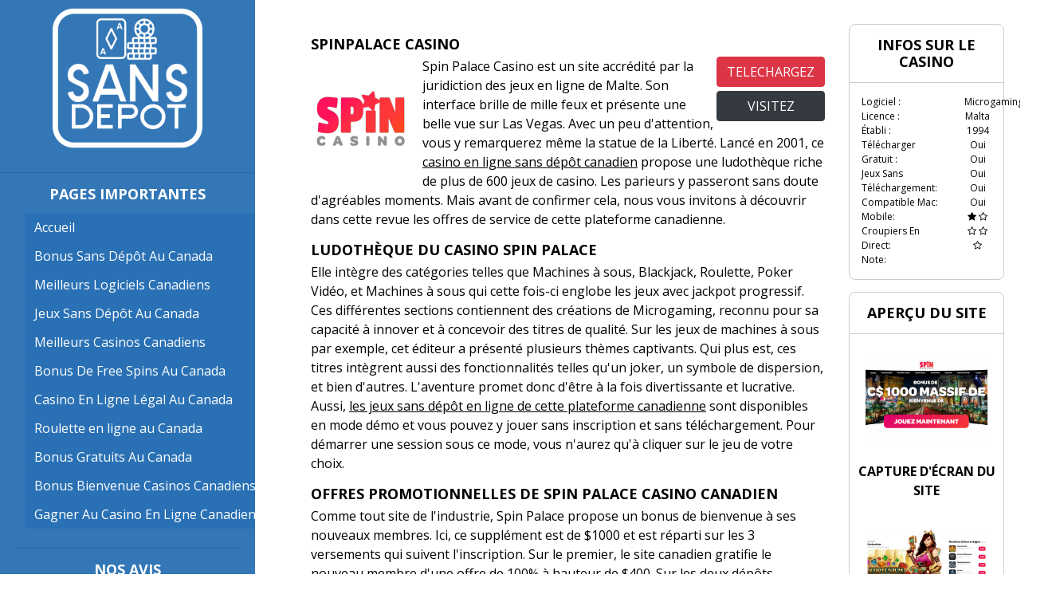

--- FILE ---
content_type: text/html; charset=UTF-8
request_url: https://www.sansdepot.ca/bonus-canadiens/casino-spin-palace.html
body_size: 4808
content:
<!doctype html>
<html lang="fr-CA">
  <head>
    
    <meta charset="utf-8">
    <meta name="viewport" content="width=device-width, initial-scale=1, shrink-to-fit=no">
    <meta http-equiv="Content-Type" content="text/html;charset=UTF-8">
<title>Casino Canadien En Ligne Spin Palace | Offre De Bienvenue De $1000</title>
<meta name="description" content="Un bonus de bienvenue de $1000 est disponible pour tous les parieurs canadiens sur le casino en ligne Spin Palace. Ne ratez pas cette aubaine !">
<meta name="keywords" content="-">
<script async src="../javascripts/js.js"></script>
    
    <link rel="stylesheet" href="https://maxcdn.bootstrapcdn.com/bootstrap/4.0.0/css/bootstrap.min.css" integrity="sha384-Gn5384xqQ1aoWXA+058RXPxPg6fy4IWvTNh0E263XmFcJlSAwiGgFAW/dAiS6JXm" crossorigin="anonymous">
<link href='https://fonts.googleapis.com/css?family=Open+Sans:400,300,300italic,400italic,600,700' rel='stylesheet' type='text/css'>
<link rel="stylesheet" href="https://cdn.jsdelivr.net/bxslider/4.2.12/jquery.bxslider.css">
<link rel="stylesheet" href="https://maxcdn.bootstrapcdn.com/font-awesome/4.5.0/css/font-awesome.min.css">
<link href="https://www.sansdepot.ca/css/style.css" type="text/css" rel="stylesheet">
</head>
<body>
  <div class="container-fluid">
	<div class="row">
   <div class="leftcont">
	<div class="col-12 col-md-3 nogutters leftwrap">
		<div>
			<header>
			<div class="col-12 logo text-center">
			<a href="{https://www.sansdepot.ca/"><img src="https://www.sansdepot.ca/images/logo.png" class="img-fluid" width="200" alt="Sans Depot" /></a>
			</div>
			<hr>
		<div class="container text-center">
		<div class="leftmenu">
			<h3>Pages Importantes</h3>
		<nav class="navbar navbar-expand-lg navbar-light navbar-main">
		  <button class="navbar-toggler" type="button" data-toggle="collapse" data-target="#navbar-main" aria-controls="navbar-main" aria-expanded="false" aria-label="Toggle navigation">
			<span class="navbar-toggler-icon"></span>
		  </button>
		  <div class="collapse navbar-collapse" id="navbar-main">
			<ul class="navbar-nav mr-auto flex-column">
			  <li class="btn btn-primary"><a href='https://www.sansdepot.ca/'>Accueil</a></li><li class="btn btn-primary"><a href='https://www.sansdepot.ca/bonus-sans-depot.html'>Bonus Sans Dépôt Au Canada</a></li><li class="btn btn-primary"><a href='https://www.sansdepot.ca/top-logiciels-canadiens.html'>Meilleurs Logiciels Canadiens</a></li><li class="btn btn-primary"><a href='https://www.sansdepot.ca/jeux-sans-depot.html'>Jeux Sans Dépôt Au Canada</a></li><li class="btn btn-primary"><a href='https://www.sansdepot.ca/casinos-canadiens.html'>Meilleurs Casinos Canadiens</a></li><li class="btn btn-primary"><a href='https://www.sansdepot.ca/bonus-free-spins.html'>Bonus De Free Spins Au Canada</a></li><li class="btn btn-primary"><a href='https://www.sansdepot.ca/legalite-casinos-en-ligne-canada.html'>Casino En Ligne Légal Au Canada</a></li><li class="btn btn-primary"><a href='https://www.sansdepot.ca/roulette-en-ligne.html'>Roulette en ligne au Canada</a></li><li class="btn btn-primary"><a href='https://www.sansdepot.ca/types-bonus-gratuits-casino.html'>Bonus Gratuits Au Canada</a></li><li class="btn btn-primary"><a href='https://www.sansdepot.ca/bonus-bienvenue-casino.html'>Bonus Bienvenue Casinos Canadiens</a></li><li class="btn btn-primary"><a href='https://www.sansdepot.ca/gagner-casino-en-ligne-2020.html'>Gagner Au Casino En Ligne Canadien</a></li> 
			  
			</ul>
		  </div>
		</nav>
		<hr>
			<h3>Nos Avis</h3>
		<nav class="navbar navbar-expand-lg navbar-light navbar-reviews">
		  <button class="navbar-toggler" type="button" data-toggle="collapse" data-target="#navbar-reviews" aria-controls="navbar-reviews" aria-expanded="false" aria-label="Toggle navigation">
			<span class="navbar-toggler-icon"></span>
		  </button>
		  <div class="collapse navbar-collapse" id="navbar-reviews">
			<ul class="navbar-nav mr-auto flex-column">
			  <li class="btn btn-primary"><a href='https://www.sansdepot.ca/bonus-canadiens/casino-spin-palace.html'>Casino Canadien Spin Palace</a></li><li class="btn btn-primary"><a href='https://www.sansdepot.ca/bonus-canadiens/casino-777.html'>Casino Canadien 777</a></li><li class="btn btn-primary"><a href='https://www.sansdepot.ca/bonus-canadiens/casino-golden-tiger.html'>Casino Canadien Golden Tiger</a></li><li class="btn btn-primary"><a href='https://www.sansdepot.ca/bonus-canadiens/casino-jackpot-city.html'>Casino Canadien Jackpot City</a></li><li class="btn btn-primary"><a href='https://www.sansdepot.ca/bonus-canadiens/casino-the-lucky-crypto.html'>Casino Canadien The Lucky Crypto</a></li><li class="btn btn-primary"><a href='https://www.sansdepot.ca/bonus-canadiens/casino-house-of-spades.html'>Casino Canadien House Of Spades</a></li><li class="btn btn-primary"><a href='https://www.sansdepot.ca/bonus-canadiens/casino-loco-joker.html'>Casino Canadien Loco Joker</a></li><li class="btn btn-primary"><a href='https://www.sansdepot.ca/bonus-canadiens/leo-vegas-casino.html'>Leo Vegas Casino</a></li><li class="btn btn-primary"><a href='https://www.sansdepot.ca/bonus-canadiens/vera-john-casino.html'>Vera John Casino</a></li><li class="btn btn-primary"><a href='https://www.sansdepot.ca/bonus-canadiens/cruise-casino.html'>Cruise Casino</a></li> 
			</ul>
		  </div>
		</nav>
		</div>
		</div>
			<div class="col-12 languages">
			<ul class="list-inline">
			  <li class="list-inline-item"><a href="https://sansdepot.net/" class="btn btn-dark" target="_new">FR</a></li>
			  <li class="list-inline-item"><a href="https://sansdepot.be/" class="btn btn-light" target="_new">BE</a></li>
			  <li class="list-inline-item"><a href="https://sansdepot.ch/" class="btn btn-warning" target="_new">CH</a></li>
			</ul>
			</div>
			</header>
		</div>
	</div>
  </div>
	<div class="col-12 col-md-9 nogutters rightwrap">
		<div class="content item_content">
					<div class="row">
					<div class="col-md-9">
					<div class="itembox">
					<h2 class="item_name">SpinPalace Casino</h2>
					<div class="box-content toptext">
					<div class="row">
					<div>
					<a href='../a/7_spinpalace_casino' target='_blank'><img src='https://www.sansdepot.ca/images/spinpalace-cafr_125x125190.png' alt='SpinPalace Casino' title='SpinPalace Casino' /></a>
                    <div style="float:right;">
					<div><a href=" href=''" class="btn btn-danger btn-block">TELECHARGEZ</a></div>
					<div><a href=" href=''" class="btn btn-dark btn-block">VISITEZ</a></div>
					</div>
					<p>Spin Palace Casino est un site accrédité par la juridiction des jeux en ligne de Malte. Son interface brille de mille feux et présente une belle vue sur Las Vegas. Avec un peu d'attention, vous y remarquerez même la statue de la Liberté. Lancé en 2001, ce <a href="https://www.sansdepot.ca/">casino en ligne sans dépôt canadien</a> propose une ludothèque riche de plus de 600 jeux de casino. Les parieurs y passeront sans doute d'agréables moments. Mais avant de confirmer cela, nous vous invitons à découvrir dans cette revue les offres de service de cette plateforme canadienne.</p>
<h2>Ludothèque du casino Spin Palace</h2>
<p><img src="" alt="" style="float: right; padding-left: 10px; max-width:100%;" />Elle intègre des catégories telles que Machines à sous, Blackjack, Roulette, Poker Vidéo, et Machines à sous qui cette fois-ci englobe les jeux avec jackpot progressif. Ces différentes sections contiennent des créations de Microgaming, reconnu pour sa capacité à innover et à concevoir des titres de qualité. Sur les jeux de machines à sous par exemple, cet éditeur a présenté plusieurs thèmes captivants. Qui plus est, ces titres intègrent aussi des fonctionnalités telles qu'un joker, un symbole de dispersion, et bien d'autres. L'aventure promet donc d'être à la fois divertissante et lucrative. Aussi, <a href="https://www.sansdepot.ca/jeux-sans-depot.html">les jeux sans dépôt en ligne de cette plateforme canadienne</a> sont disponibles en mode démo et vous pouvez y jouer sans inscription et sans téléchargement. Pour démarrer une session sous ce mode, vous n'aurez qu'à cliquer sur le jeu de votre choix.</p>
<h2>Offres promotionnelles de Spin Palace Casino canadien</h2>
<p>Comme tout site de l'industrie, Spin Palace propose un bonus de bienvenue à ses nouveaux membres. Ici, ce supplément est de $1000 et est réparti sur les 3 versements qui suivent l'inscription. Sur le premier, le site canadien gratifie le nouveau membre d'une offre de 100% à hauteur de $400. Sur les deux dépôts suivants, il s'agira d'une incitation de 100% à la limite de $300. Toutefois, pour profiter de cette promotion, vous devez d'abord faire un dépôt minimum de $10. Par ailleurs, l'offre de bienvenue est associée à des conditions de mise de 50 fois le montant du bonus. En dehors de ce bonus canadien, Spin Palace dispose aussi d'un club VIP pour ses membres. À travers ce programme, les parieurs méritants sont royalement traités.</p>
<h2>Compatibilité mobile</h2>
<p>Cet établissement canadien en ligne est développé avec HTML5, ce qui permet aux parieurs de jouer depuis des appareils mobiles compatibles avec cette technologie. L'expérience offerte sur mobile est similaire en tout point à celle offerte sur PC.</p>
<h2>Assistance et paiement sur le casino</h2>
<p>Sur Spin Palace, une équipe est mise en place pour répondre aux différentes questions des parieurs. Elle est joignable à plein temps et par plusieurs canaux, dont la discussion instantanée, l'e-mail, etc.</p>
<p>En ce qui concerne les transactions, elles sont effectuées sur cet établissement avec les méthodes de paiement telles que Visa, Mastercard, et bien d'autres encore. Ces options plutôt populaires sont fiables et c'est d'ailleurs l'aspect qui fait d'elles une référence dans le domaine des paiements en ligne.</p>
<h2>Notre avis sur le casino Spin Palace</h2>
<p>Un service accrédité par l'un des ténors du domaine offert aux parieurs en toute loyauté, voilà ce qu'on peut retenir à propos de ce casino canadien. L'offre de bienvenue couvre plusieurs dépôts, et cela booste la chance des parieurs. Les jeux, même s'ils sont en nombre limité sont conçus par l'un des meilleurs. Si vous souhaitez donc passer d'intenses moments de jeux, vous pouvez considérer le casino en ligne canadien Spin Palace, mais <a href="https://sansdepot.be/casino-betway.html">aussi le casino en ligne belge Betway</a>.</p>
					</div>
					</div>
					</div>
					</div>
					<div class="itembox">
					<h3>TOUS LES BONUS SUR CE CASINO EN LIGNE</h3>
					<div class="table-responsive">
                    <table class="table">
					<thead>
                    <tr>
                      <th>BONUS $</th>
                      <th class="text-center">Bonus %</th>
                      <th class="text-center">Jusqu'à</th>
                      <th class="text-center">Exclusif</th>
                      <th class="text-center">Code bonus</th>
                      <th class="text-center">RÉCLAMEZ LE BONUS</th>
                     </tr>
					 </thead>
                     
                     <tr>
                        <td class="review-tab-name">Bonus d'inscription </td>
                        <td class="text-center">100%</td>
                        <td class="text-center">1000$</td>
                        <td class="text-center"><img src="https://www.sansdepot.ca/images/no.png" alt="Non Exclusive" width="30" /></td>
                        <td class="text-center">-</td>
                        <td class="review-tab-date text-center"><a  href='../a/7_spinpalace_casino' target='_blank'  class="btn btn-dark">Réclamez Le Bonus</a></td>
                     </tr>
                     

                                 

                               
                                  
                      
                                              
                      
                       </table>
					   </div>
					</div>
					<div class="itembox">
					<h1>Casino canadien en ligne Spin Palace</h1>
					<p>Spin Palace Casino est un site accrédité par la juridiction des jeux en ligne de Malte. Son interface brille de mille feux et présente une belle vue sur Las Vegas. Avec un peu d'attention, vous y remarquerez même la statue de la Liberté. Lancé en 2001, ce <a href="https://www.sansdepot.ca/">casino en ligne sans dépôt canadien</a> propose une ludothèque riche de plus de 600 jeux de casino. Les parieurs y passeront sans doute d'agréables moments. Mais avant de confirmer cela, nous vous invitons à découvrir dans cette revue les offres de service de cette plateforme canadienne.</p>
<h2>Ludothèque du casino Spin Palace</h2>
<p><img src="" alt="" style="float: right; padding-left: 10px; max-width:100%;" />Elle intègre des catégories telles que Machines à sous, Blackjack, Roulette, Poker Vidéo, et Machines à sous qui cette fois-ci englobe les jeux avec jackpot progressif. Ces différentes sections contiennent des créations de Microgaming, reconnu pour sa capacité à innover et à concevoir des titres de qualité. Sur les jeux de machines à sous par exemple, cet éditeur a présenté plusieurs thèmes captivants. Qui plus est, ces titres intègrent aussi des fonctionnalités telles qu'un joker, un symbole de dispersion, et bien d'autres. L'aventure promet donc d'être à la fois divertissante et lucrative. Aussi, <a href="https://www.sansdepot.ca/jeux-sans-depot.html">les jeux sans dépôt en ligne de cette plateforme canadienne</a> sont disponibles en mode démo et vous pouvez y jouer sans inscription et sans téléchargement. Pour démarrer une session sous ce mode, vous n'aurez qu'à cliquer sur le jeu de votre choix.</p>
<h2>Offres promotionnelles de Spin Palace Casino canadien</h2>
<p>Comme tout site de l'industrie, Spin Palace propose un bonus de bienvenue à ses nouveaux membres. Ici, ce supplément est de $1000 et est réparti sur les 3 versements qui suivent l'inscription. Sur le premier, le site canadien gratifie le nouveau membre d'une offre de 100% à hauteur de $400. Sur les deux dépôts suivants, il s'agira d'une incitation de 100% à la limite de $300. Toutefois, pour profiter de cette promotion, vous devez d'abord faire un dépôt minimum de $10. Par ailleurs, l'offre de bienvenue est associée à des conditions de mise de 50 fois le montant du bonus. En dehors de ce bonus canadien, Spin Palace dispose aussi d'un club VIP pour ses membres. À travers ce programme, les parieurs méritants sont royalement traités.</p>
<h2>Compatibilité mobile</h2>
<p>Cet établissement canadien en ligne est développé avec HTML5, ce qui permet aux parieurs de jouer depuis des appareils mobiles compatibles avec cette technologie. L'expérience offerte sur mobile est similaire en tout point à celle offerte sur PC.</p>
<h2>Assistance et paiement sur le casino</h2>
<p>Sur Spin Palace, une équipe est mise en place pour répondre aux différentes questions des parieurs. Elle est joignable à plein temps et par plusieurs canaux, dont la discussion instantanée, l'e-mail, etc.</p>
<p>En ce qui concerne les transactions, elles sont effectuées sur cet établissement avec les méthodes de paiement telles que Visa, Mastercard, et bien d'autres encore. Ces options plutôt populaires sont fiables et c'est d'ailleurs l'aspect qui fait d'elles une référence dans le domaine des paiements en ligne.</p>
<h2>Notre avis sur le casino Spin Palace</h2>
<p>Un service accrédité par l'un des ténors du domaine offert aux parieurs en toute loyauté, voilà ce qu'on peut retenir à propos de ce casino canadien. L'offre de bienvenue couvre plusieurs dépôts, et cela booste la chance des parieurs. Les jeux, même s'ils sont en nombre limité sont conçus par l'un des meilleurs. Si vous souhaitez donc passer d'intenses moments de jeux, vous pouvez considérer le casino en ligne canadien Spin Palace, mais <a href="https://sansdepot.be/casino-betway.html">aussi le casino en ligne belge Betway</a>.</p>
					</div>
					</div>
					<div class="col-md-3">
					<div class="itembox overview">
					<h3>INFOS SUR LE CASINO</h3>
					<div class="row">
					<div class="col-8">
					<div class="software">Logiciel :</div>
					<div class="license">Licence :</div>
					<div class="established">Établi :</div>
					<div class="free">Télécharger Gratuit :</div>
					<div class="nodownload">Jeux Sans Téléchargement:</div>
					<div class="mac">Compatible Mac:</div>
					<div class="mobile">Mobile:</div>
					<div class="live">Croupiers En Direct:</div>
					<div class="ratings">Note:</div>
					</div>
					<div class="col-4 text-center">
					<div>Microgaming</div>
					<div>Malta</div>
					<div>1994</div>
					<div>Oui</div>
					<div>Oui</div>
					<div>Oui
					</div>
					<div>Oui</div>
					<div>Oui
					</div>
					<div>
					
                    
                    
                    
                    
                    
                    
                    
                    
                    <i class="fa fa-star"></i>
                    <i class="fa fa-star-o"></i>
                    <i class="fa fa-star-o"></i>
                    <i class="fa fa-star-o"></i>
                    <i class="fa fa-star-o"></i>
                       
					</div>
					</div>
					</div>
					</div>
					<div class="itembox preview text-center">
					<h3>APERÇU DU SITE</h3>
					<a href='../a/7_spinpalace_casino' target='_blank'><img src='https://www.sansdepot.ca/images/Spin-FR25.png' /></a>
					<strong>Capture d'écran du site</strong>
					<a href='../a/7_spinpalace_casino' target='_blank'><img src='https://www.sansdepot.ca/images/Spin-FR244.png' /></a>
					<strong>Capture d'écran du logiciel</strong>
					<a href='../a/7_spinpalace_casino' target='_blank'><img src='https://www.sansdepot.ca/images/black-cashier83.gif' /></a>
					<strong>Capture d'écran de la caisse</strong>
					</div>
					</div>
					</div>
		</div>
		<hr>
		<footer>
			<div class="container">
			<div class="row">
				<div class="col-md-12 copyright">
					<p>
					droits d'auteur &copy;2025<br> Tous les droits sont réservés 
					</p>
				</div>
			</div>
		</div>
	</footer> 
	</div>
	</div>
  </div>
      
    
    <script src="https://code.jquery.com/jquery-3.2.1.slim.min.js" integrity="sha384-KJ3o2DKtIkvYIK3UENzmM7KCkRr/rE9/Qpg6aAZGJwFDMVNA/GpGFF93hXpG5KkN" crossorigin="anonymous"></script>
    <script src="https://cdnjs.cloudflare.com/ajax/libs/popper.js/1.12.9/umd/popper.min.js" integrity="sha384-ApNbgh9B+Y1QKtv3Rn7W3mgPxhU9K/ScQsAP7hUibX39j7fakFPskvXusvfa0b4Q" crossorigin="anonymous"></script>
    <script src="https://maxcdn.bootstrapcdn.com/bootstrap/4.0.0/js/bootstrap.min.js" integrity="sha384-JZR6Spejh4U02d8jOt6vLEHfe/JQGiRRSQQxSfFWpi1MquVdAyjUar5+76PVCmYl" crossorigin="anonymous"></script>
	<script src="https://cdn.jsdelivr.net/bxslider/4.2.12/jquery.bxslider.min.js"></script>
 <script>
    $(document).ready(function(){
      $('.sliders').bxSlider({auto: true});
    });
  </script>
<script defer src="https://static.cloudflareinsights.com/beacon.min.js/vcd15cbe7772f49c399c6a5babf22c1241717689176015" integrity="sha512-ZpsOmlRQV6y907TI0dKBHq9Md29nnaEIPlkf84rnaERnq6zvWvPUqr2ft8M1aS28oN72PdrCzSjY4U6VaAw1EQ==" data-cf-beacon='{"version":"2024.11.0","token":"842c9119e12c4d70831ef769e1e7b701","r":1,"server_timing":{"name":{"cfCacheStatus":true,"cfEdge":true,"cfExtPri":true,"cfL4":true,"cfOrigin":true,"cfSpeedBrain":true},"location_startswith":null}}' crossorigin="anonymous"></script>
</body>
</html>

--- FILE ---
content_type: text/css
request_url: https://www.sansdepot.ca/css/style.css
body_size: 1012
content:
body{
	color:#000;
	font-family: 'Open Sans', sans-serif;
	position: relative;
	overflow-x: hidden;
	-webkit-font-smoothing: subpixel-antialiased;
	background: #fff;
	transition:all ease 1s;
	}
.nothing-left{padding-left:0;}
.nothing-right{padding-right:0;}
.nogutters{padding-left:0;padding-right:0;}
p.img-responsive img{max-width: 100%;height: auto;}
a{color:#000;transition:all ease 1s;text-decoration: underline;}
a:hover{color:#d43a3c;text-decoration:underline;}
a:focus{color:#d43a3c;text-decoration:underline;}
img{display:inline-block !important;max-width: 100%;}
ul{}

.h1, .h2, .h3, .h4, .h5, .h6, h1, h2, h3, h4, h5, h6 {
    margin: 15px 0 5px;
    font-size: 18px;
    font-weight: 700;
}

header{}
header.itempage{background:none;height: auto;}

header a .fa:hover{color:#fff;}
header .headerinner{background: rgba(255, 255, 255, 1);border-bottom: 1px solid #dddddd;}

.logo{}

.main-nav{    
	margin-top: 15px;
    border-top: 1px solid #dddddd;
    padding-top: 15px;
    padding-bottom: 5px;}
.main-nav ul li a{color:#000;}

.casino-toplist-wrap{background:#fff;padding: 30px 0 50px;}
.casino-toplist-wrap .title{    
	background: #f2f6ff;
    padding: 10px;
    text-transform: uppercase;
    font-weight: 700;
    text-align: center;}
.casino-toplist-wrap .left-icon{}
.casino-toplist-wrap .wrap{padding:10px 0;border-bottom:1px solid #e0e1e6;}
.casino-toplist-wrap .wrap .bonus{padding-top: 15px;}
.casino-toplist-wrap .wrap .status{padding-top: 15px;}
.casino-toplist-wrap .wrap .new{padding-top: 15px;}
.casino-toplist-wrap .wrap .review{padding-top: 15px;}
.play1{padding-top: 10px;padding-top: 15px;}
.play1 a{border:1px solid #d43a3c;border-radius:50px;color:#d43a3c;    padding: 5px 10px;}
.play1 a:hover{text-decoration:none;color:#000;border:1px solid #000;}
.casino-toplist-wrap .casinolist{border:1px solid #e0e1e6;padding-bottom: 10px;border-radius: 5px;}
.casino-toplist-wrap .wrap:last-child{border-bottom:0;}
.casino-toplist-wrap h2{
    text-transform: uppercase;
    font-weight: 700;
    font-size: 30px;
}
.casino-toplist-wrap h2 span{color:#bd3f42;}


.content-wrap{background: #fff;}
.content-wrap .row{background:#282c38;}
.content{color: #000;border-top: 0;border-bottom: 0;padding: 10px 20px;}
.content h1{
    font-size: 20px;
}
.content a{}
.sidebar{color:#fff;border-right: 1px solid #fff;padding-bottom: 20px;}
.sidebar h3 span{color:#cf3d4a;}
.sidebar ul{}
.sidebar ul li{}
.sidebar ul li a{color:#fff;}

footer{color: #000;padding-top: 10px;text-align:center;}
footer a{color:#8a8889;}
footer a .fa{font-size:20px;margin-right: 10px;}

.btn-success{color:#fff !important;}


.leftwrap{background: rgba(0, 85, 165, .8);}

.languages{}
.languages ul{text-align:center;}
.languages ul li{}
.languages ul li a{text-decoration:none;}

.rightwrap{}
.banners{margin: 20px auto;width: 720px;}
.banners img{}
.content{background: rgba(255,255,255, 1);position: relative;}

.casinolist{}
.casinolist h2{color: #fff;font-size: 20px;text-align: center;background: #000;margin-bottom: 0;padding: 10px 0;border-radius: 5px 5px 0 0;}
.casinolist img{background: #fff;padding: 5px;border-radius: 5px;}

.item_content{margin: 20px 0;}
.item_content .row{background:#fff;}
.itembox{
	border-radius: 8px;
	}
.itembox h1, .itembox h2, .itembox h3{
    color: #000;
    text-transform: uppercase;
}
.itembox .box-content{}

.itembox .box-content.toptext{}
.itembox .box-content.toptext img{
	float: left;
    margin: 15px 15px 15px 0;
	}
.itembox .box-content.toptext .row{margin:0;}
.itembox .box-content.toptext a{}
.itembox .box-content.toptext .btn{
    text-decoration: none;
    margin-bottom: 5px;
}
.itembox thead{background: #181818;color: #fff;text-transform: uppercase;}

.itembox.overview{font-size:12px;padding-bottom: 5px;border: 1px solid #ccc;margin-bottom: 15px;}
.itembox.overview h3{text-align:center;border-bottom: 1px solid #ccc;padding-bottom: 15px;}
.itembox.overview .row{margin:0;padding-top: 10px;padding-bottom: 10px;}
.itembox.overview .software{}
.itembox.overview .license{}
.itembox.overview .established{}
.itembox.overview .free{}
.itembox.overview .nodownload{}
.itembox.overview .mac{}
.itembox.overview .mobile{}
.itembox.overview .live{}
.itembox.overview .ratings{}
.itembox.overview a.btn{text-decoration:none;}

.itembox.preview{
    text-transform: uppercase;
    padding-bottom: 15px;
    border: 1px solid #ccc;
}
.itembox.preview h3{text-align:center;border-bottom: 1px solid #ccc;padding-bottom: 15px;}
.itembox.preview img{
    padding: 20px;
}

h2.item_name{}

.leftmenu{
}
.leftmenu h3{color:#fff;text-transform:uppercase;}
.leftmenu ul{width:100%;}
.leftmenu ul li{background: rgba(0, 85, 165, .2);border: 0;text-align: left;}
.leftmenu ul li a{
    text-decoration: none;
    color: #fff;
}

@media (max-width:768px){
.leftcont{width:100%;}
.leftwrap {padding-bottom: 10px;}
.banners{display:none;}
.leftmenu h3{text-align:left;padding-left:15px;}
.casino-toplist-wrap .casinolist .titles{display:none;}
.casino-toplist-wrap .casinolist .bonuscode, .casino-toplist-wrap .casinolist .status, .casino-toplist-wrap .casinolist .new, .casino-toplist-wrap .casinolist .bonus{display:none;}
.casino-toplist-wrap .casinolist .plybtn{width:100%;}
.bottom .bottombox3 .titles {display:none;}
.rightwrap{padding: 0 15px;}
.logo{
    padding-left: 0;
    padding-right: 0;
    padding-top: 20px;
}
.content{}
}


@media (min-width:769px){
.leftwrap{	position: fixed; z-index: 1; top: 0; overflow-x: hidden;height: 100%;width:350px;}
.languages{padding-top: 20px;}
.languages ul{text-align:center;}	
.languages a{text-decoration:none;}
.casino-toplist-wrap .left-icon {padding-top: 90px;}
.bottom .bottombox1, .bottom .bottombox2, .bottom .bottombox3{height: 345px;overflow: hidden;}
.bottom .bottombox1 .itemwrap {height: 365px;}
.rightwrap{margin-left: 370px;padding-right: 50px;}
footer{}
.leftcont{}
}